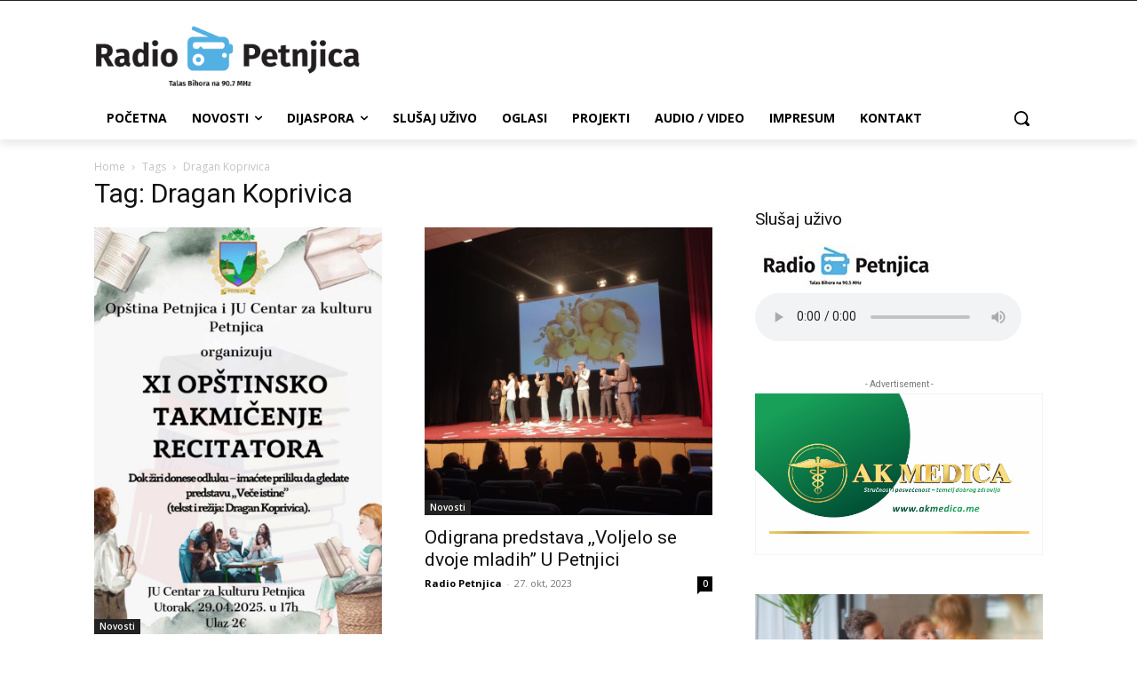

--- FILE ---
content_type: text/html; charset=utf-8
request_url: https://www.google.com/recaptcha/api2/aframe
body_size: 268
content:
<!DOCTYPE HTML><html><head><meta http-equiv="content-type" content="text/html; charset=UTF-8"></head><body><script nonce="CtTjp0NfxQPC2rW9X4Kx1Q">/** Anti-fraud and anti-abuse applications only. See google.com/recaptcha */ try{var clients={'sodar':'https://pagead2.googlesyndication.com/pagead/sodar?'};window.addEventListener("message",function(a){try{if(a.source===window.parent){var b=JSON.parse(a.data);var c=clients[b['id']];if(c){var d=document.createElement('img');d.src=c+b['params']+'&rc='+(localStorage.getItem("rc::a")?sessionStorage.getItem("rc::b"):"");window.document.body.appendChild(d);sessionStorage.setItem("rc::e",parseInt(sessionStorage.getItem("rc::e")||0)+1);localStorage.setItem("rc::h",'1769841378727');}}}catch(b){}});window.parent.postMessage("_grecaptcha_ready", "*");}catch(b){}</script></body></html>